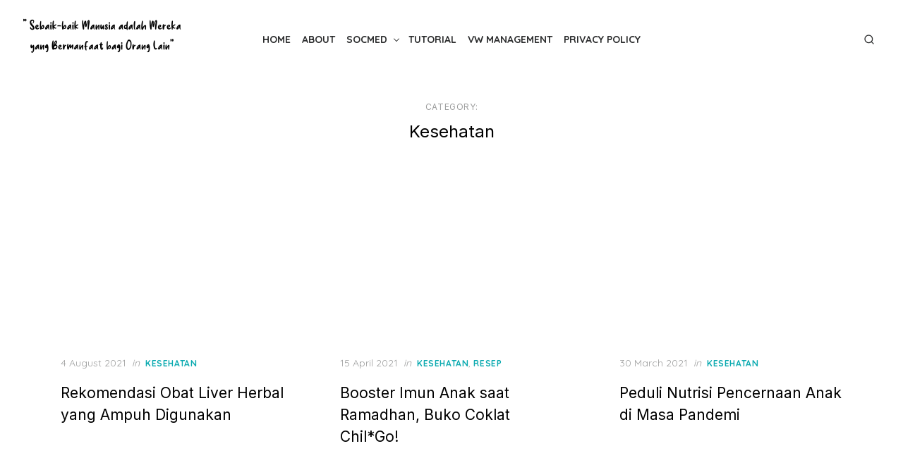

--- FILE ---
content_type: text/html; charset=UTF-8
request_url: https://icbabywrap.com/category/kesehatan
body_size: 15512
content:
<!DOCTYPE html>
<html lang="en-US">
<head>
	<meta charset="UTF-8">
	<meta name="viewport" content="width=device-width, initial-scale=1">
	<link rel="profile" href="http://gmpg.org/xfn/11">
	<script type="text/javascript">
/* <![CDATA[ */
(()=>{var e={};e.g=function(){if("object"==typeof globalThis)return globalThis;try{return this||new Function("return this")()}catch(e){if("object"==typeof window)return window}}(),function({ampUrl:n,isCustomizePreview:t,isAmpDevMode:r,noampQueryVarName:o,noampQueryVarValue:s,disabledStorageKey:i,mobileUserAgents:a,regexRegex:c}){if("undefined"==typeof sessionStorage)return;const d=new RegExp(c);if(!a.some((e=>{const n=e.match(d);return!(!n||!new RegExp(n[1],n[2]).test(navigator.userAgent))||navigator.userAgent.includes(e)})))return;e.g.addEventListener("DOMContentLoaded",(()=>{const e=document.getElementById("amp-mobile-version-switcher");if(!e)return;e.hidden=!1;const n=e.querySelector("a[href]");n&&n.addEventListener("click",(()=>{sessionStorage.removeItem(i)}))}));const g=r&&["paired-browsing-non-amp","paired-browsing-amp"].includes(window.name);if(sessionStorage.getItem(i)||t||g)return;const u=new URL(location.href),m=new URL(n);m.hash=u.hash,u.searchParams.has(o)&&s===u.searchParams.get(o)?sessionStorage.setItem(i,"1"):m.href!==u.href&&(window.stop(),location.replace(m.href))}({"ampUrl":"https:\/\/icbabywrap.com\/category\/kesehatan?amp=1","noampQueryVarName":"noamp","noampQueryVarValue":"mobile","disabledStorageKey":"amp_mobile_redirect_disabled","mobileUserAgents":["Mobile","Android","Silk\/","Kindle","BlackBerry","Opera Mini","Opera Mobi"],"regexRegex":"^\\\/((?:.|\\n)+)\\\/([i]*)$","isCustomizePreview":false,"isAmpDevMode":false})})();
/* ]]> */
</script>
<meta name='robots' content='index, follow, max-image-preview:large, max-snippet:-1, max-video-preview:-1' />

	<!-- This site is optimized with the Yoast SEO plugin v26.7 - https://yoast.com/wordpress/plugins/seo/ -->
	<title>Kesehatan Archives - Aisy Wijaya</title>
	<link rel="canonical" href="https://icbabywrap.com/category/kesehatan" />
	<link rel="next" href="https://icbabywrap.com/category/kesehatan/page/2" />
	<meta property="og:locale" content="en_US" />
	<meta property="og:type" content="article" />
	<meta property="og:title" content="Kesehatan Archives - Aisy Wijaya" />
	<meta property="og:url" content="https://icbabywrap.com/category/kesehatan" />
	<meta property="og:site_name" content="Aisy Wijaya" />
	<meta name="twitter:card" content="summary_large_image" />
	<script type="application/ld+json" class="yoast-schema-graph">{"@context":"https://schema.org","@graph":[{"@type":"CollectionPage","@id":"https://icbabywrap.com/category/kesehatan","url":"https://icbabywrap.com/category/kesehatan","name":"Kesehatan Archives - Aisy Wijaya","isPartOf":{"@id":"https://icbabywrap.com/#website"},"primaryImageOfPage":{"@id":"https://icbabywrap.com/category/kesehatan#primaryimage"},"image":{"@id":"https://icbabywrap.com/category/kesehatan#primaryimage"},"thumbnailUrl":"","breadcrumb":{"@id":"https://icbabywrap.com/category/kesehatan#breadcrumb"},"inLanguage":"en-US"},{"@type":"ImageObject","inLanguage":"en-US","@id":"https://icbabywrap.com/category/kesehatan#primaryimage","url":"","contentUrl":""},{"@type":"BreadcrumbList","@id":"https://icbabywrap.com/category/kesehatan#breadcrumb","itemListElement":[{"@type":"ListItem","position":1,"name":"Home","item":"https://icbabywrap.com/"},{"@type":"ListItem","position":2,"name":"Kesehatan"}]},{"@type":"WebSite","@id":"https://icbabywrap.com/#website","url":"https://icbabywrap.com/","name":"Vivian Wahab","description":"Ilustrator dan Desainer Muda","potentialAction":[{"@type":"SearchAction","target":{"@type":"EntryPoint","urlTemplate":"https://icbabywrap.com/?s={search_term_string}"},"query-input":{"@type":"PropertyValueSpecification","valueRequired":true,"valueName":"search_term_string"}}],"inLanguage":"en-US"}]}</script>
	<!-- / Yoast SEO plugin. -->


<link rel='dns-prefetch' href='//www.googletagmanager.com' />
<link rel='dns-prefetch' href='//fonts.googleapis.com' />
<link rel='dns-prefetch' href='//pagead2.googlesyndication.com' />
<link href='https://fonts.gstatic.com' crossorigin rel='preconnect' />
<link rel="alternate" type="application/rss+xml" title="Aisy Wijaya &raquo; Feed" href="https://icbabywrap.com/feed" />
<link rel="alternate" type="application/rss+xml" title="Aisy Wijaya &raquo; Comments Feed" href="https://icbabywrap.com/comments/feed" />
<link rel="alternate" type="application/rss+xml" title="Aisy Wijaya &raquo; Kesehatan Category Feed" href="https://icbabywrap.com/category/kesehatan/feed" />
<style id='wp-img-auto-sizes-contain-inline-css' type='text/css'>
img:is([sizes=auto i],[sizes^="auto," i]){contain-intrinsic-size:3000px 1500px}
/*# sourceURL=wp-img-auto-sizes-contain-inline-css */
</style>

<link rel='stylesheet' id='dashicons-css' href='https://icbabywrap.com/wp-includes/css/dashicons.min.css?ver=6.9' type='text/css' media='all' />
<link rel='stylesheet' id='menu-icons-extra-css' href='https://icbabywrap.com/wp-content/plugins/menu-icons/css/extra.min.css?ver=0.13.18' type='text/css' media='all' />
<style id='wp-emoji-styles-inline-css' type='text/css'>

	img.wp-smiley, img.emoji {
		display: inline !important;
		border: none !important;
		box-shadow: none !important;
		height: 1em !important;
		width: 1em !important;
		margin: 0 0.07em !important;
		vertical-align: -0.1em !important;
		background: none !important;
		padding: 0 !important;
	}
/*# sourceURL=wp-emoji-styles-inline-css */
</style>
<link rel='stylesheet' id='wp-block-library-css' href='https://icbabywrap.com/wp-includes/css/dist/block-library/style.min.css?ver=6.9' type='text/css' media='all' />
<style id='global-styles-inline-css' type='text/css'>
:root{--wp--preset--aspect-ratio--square: 1;--wp--preset--aspect-ratio--4-3: 4/3;--wp--preset--aspect-ratio--3-4: 3/4;--wp--preset--aspect-ratio--3-2: 3/2;--wp--preset--aspect-ratio--2-3: 2/3;--wp--preset--aspect-ratio--16-9: 16/9;--wp--preset--aspect-ratio--9-16: 9/16;--wp--preset--color--black: #000000;--wp--preset--color--cyan-bluish-gray: #abb8c3;--wp--preset--color--white: #ffffff;--wp--preset--color--pale-pink: #f78da7;--wp--preset--color--vivid-red: #cf2e2e;--wp--preset--color--luminous-vivid-orange: #ff6900;--wp--preset--color--luminous-vivid-amber: #fcb900;--wp--preset--color--light-green-cyan: #7bdcb5;--wp--preset--color--vivid-green-cyan: #00d084;--wp--preset--color--pale-cyan-blue: #8ed1fc;--wp--preset--color--vivid-cyan-blue: #0693e3;--wp--preset--color--vivid-purple: #9b51e0;--wp--preset--color--accent: #0BAAB0;--wp--preset--color--dark: #2c2d2e;--wp--preset--color--gray: #4b4c4d;--wp--preset--color--light-gray: #9d9e9e;--wp--preset--gradient--vivid-cyan-blue-to-vivid-purple: linear-gradient(135deg,rgb(6,147,227) 0%,rgb(155,81,224) 100%);--wp--preset--gradient--light-green-cyan-to-vivid-green-cyan: linear-gradient(135deg,rgb(122,220,180) 0%,rgb(0,208,130) 100%);--wp--preset--gradient--luminous-vivid-amber-to-luminous-vivid-orange: linear-gradient(135deg,rgb(252,185,0) 0%,rgb(255,105,0) 100%);--wp--preset--gradient--luminous-vivid-orange-to-vivid-red: linear-gradient(135deg,rgb(255,105,0) 0%,rgb(207,46,46) 100%);--wp--preset--gradient--very-light-gray-to-cyan-bluish-gray: linear-gradient(135deg,rgb(238,238,238) 0%,rgb(169,184,195) 100%);--wp--preset--gradient--cool-to-warm-spectrum: linear-gradient(135deg,rgb(74,234,220) 0%,rgb(151,120,209) 20%,rgb(207,42,186) 40%,rgb(238,44,130) 60%,rgb(251,105,98) 80%,rgb(254,248,76) 100%);--wp--preset--gradient--blush-light-purple: linear-gradient(135deg,rgb(255,206,236) 0%,rgb(152,150,240) 100%);--wp--preset--gradient--blush-bordeaux: linear-gradient(135deg,rgb(254,205,165) 0%,rgb(254,45,45) 50%,rgb(107,0,62) 100%);--wp--preset--gradient--luminous-dusk: linear-gradient(135deg,rgb(255,203,112) 0%,rgb(199,81,192) 50%,rgb(65,88,208) 100%);--wp--preset--gradient--pale-ocean: linear-gradient(135deg,rgb(255,245,203) 0%,rgb(182,227,212) 50%,rgb(51,167,181) 100%);--wp--preset--gradient--electric-grass: linear-gradient(135deg,rgb(202,248,128) 0%,rgb(113,206,126) 100%);--wp--preset--gradient--midnight: linear-gradient(135deg,rgb(2,3,129) 0%,rgb(40,116,252) 100%);--wp--preset--font-size--small: 14px;--wp--preset--font-size--medium: 21px;--wp--preset--font-size--large: 24px;--wp--preset--font-size--x-large: 42px;--wp--preset--font-size--normal: 16px;--wp--preset--font-size--larger: 32px;--wp--preset--font-size--huge: 48px;--wp--preset--spacing--20: 0.44rem;--wp--preset--spacing--30: 0.67rem;--wp--preset--spacing--40: 1rem;--wp--preset--spacing--50: 1.5rem;--wp--preset--spacing--60: 2.25rem;--wp--preset--spacing--70: 3.38rem;--wp--preset--spacing--80: 5.06rem;--wp--preset--shadow--natural: 6px 6px 9px rgba(0, 0, 0, 0.2);--wp--preset--shadow--deep: 12px 12px 50px rgba(0, 0, 0, 0.4);--wp--preset--shadow--sharp: 6px 6px 0px rgba(0, 0, 0, 0.2);--wp--preset--shadow--outlined: 6px 6px 0px -3px rgb(255, 255, 255), 6px 6px rgb(0, 0, 0);--wp--preset--shadow--crisp: 6px 6px 0px rgb(0, 0, 0);}:root { --wp--style--global--content-size: 760px;--wp--style--global--wide-size: 1200px; }:where(body) { margin: 0; }.wp-site-blocks > .alignleft { float: left; margin-right: 2em; }.wp-site-blocks > .alignright { float: right; margin-left: 2em; }.wp-site-blocks > .aligncenter { justify-content: center; margin-left: auto; margin-right: auto; }:where(.wp-site-blocks) > * { margin-block-start: 2rem; margin-block-end: 0; }:where(.wp-site-blocks) > :first-child { margin-block-start: 0; }:where(.wp-site-blocks) > :last-child { margin-block-end: 0; }:root { --wp--style--block-gap: 2rem; }:root :where(.is-layout-flow) > :first-child{margin-block-start: 0;}:root :where(.is-layout-flow) > :last-child{margin-block-end: 0;}:root :where(.is-layout-flow) > *{margin-block-start: 2rem;margin-block-end: 0;}:root :where(.is-layout-constrained) > :first-child{margin-block-start: 0;}:root :where(.is-layout-constrained) > :last-child{margin-block-end: 0;}:root :where(.is-layout-constrained) > *{margin-block-start: 2rem;margin-block-end: 0;}:root :where(.is-layout-flex){gap: 2rem;}:root :where(.is-layout-grid){gap: 2rem;}.is-layout-flow > .alignleft{float: left;margin-inline-start: 0;margin-inline-end: 2em;}.is-layout-flow > .alignright{float: right;margin-inline-start: 2em;margin-inline-end: 0;}.is-layout-flow > .aligncenter{margin-left: auto !important;margin-right: auto !important;}.is-layout-constrained > .alignleft{float: left;margin-inline-start: 0;margin-inline-end: 2em;}.is-layout-constrained > .alignright{float: right;margin-inline-start: 2em;margin-inline-end: 0;}.is-layout-constrained > .aligncenter{margin-left: auto !important;margin-right: auto !important;}.is-layout-constrained > :where(:not(.alignleft):not(.alignright):not(.alignfull)){max-width: var(--wp--style--global--content-size);margin-left: auto !important;margin-right: auto !important;}.is-layout-constrained > .alignwide{max-width: var(--wp--style--global--wide-size);}body .is-layout-flex{display: flex;}.is-layout-flex{flex-wrap: wrap;align-items: center;}.is-layout-flex > :is(*, div){margin: 0;}body .is-layout-grid{display: grid;}.is-layout-grid > :is(*, div){margin: 0;}body{color: #2c2d2e;font-family: Inter, -apple-system, BlinkMacSystemFont, Segoe UI, Roboto, Oxygen-Sans, Ubuntu, Cantarell, Helvetica Neue, sans-serif;font-size: 16px;line-height: 1.75;padding-top: 0px;padding-right: 0px;padding-bottom: 0px;padding-left: 0px;}a:where(:not(.wp-element-button)){text-decoration: underline;}h1, h2, h3, h4, h5, h6{color: #000;font-family: Inter, -apple-system, BlinkMacSystemFont, Segoe UI, Roboto, Oxygen-Sans, Ubuntu, Cantarell, Helvetica Neue, sans-serif;font-weight: 400;}:root :where(.wp-element-button, .wp-block-button__link){background-color: #444;border-radius: 0;border-width: 0;color: #fff;font-family: inherit;font-size: inherit;font-style: inherit;font-weight: inherit;letter-spacing: inherit;line-height: inherit;padding-top: 10px;padding-right: 24px;padding-bottom: 10px;padding-left: 24px;text-decoration: none;text-transform: inherit;}.has-black-color{color: var(--wp--preset--color--black) !important;}.has-cyan-bluish-gray-color{color: var(--wp--preset--color--cyan-bluish-gray) !important;}.has-white-color{color: var(--wp--preset--color--white) !important;}.has-pale-pink-color{color: var(--wp--preset--color--pale-pink) !important;}.has-vivid-red-color{color: var(--wp--preset--color--vivid-red) !important;}.has-luminous-vivid-orange-color{color: var(--wp--preset--color--luminous-vivid-orange) !important;}.has-luminous-vivid-amber-color{color: var(--wp--preset--color--luminous-vivid-amber) !important;}.has-light-green-cyan-color{color: var(--wp--preset--color--light-green-cyan) !important;}.has-vivid-green-cyan-color{color: var(--wp--preset--color--vivid-green-cyan) !important;}.has-pale-cyan-blue-color{color: var(--wp--preset--color--pale-cyan-blue) !important;}.has-vivid-cyan-blue-color{color: var(--wp--preset--color--vivid-cyan-blue) !important;}.has-vivid-purple-color{color: var(--wp--preset--color--vivid-purple) !important;}.has-accent-color{color: var(--wp--preset--color--accent) !important;}.has-dark-color{color: var(--wp--preset--color--dark) !important;}.has-gray-color{color: var(--wp--preset--color--gray) !important;}.has-light-gray-color{color: var(--wp--preset--color--light-gray) !important;}.has-black-background-color{background-color: var(--wp--preset--color--black) !important;}.has-cyan-bluish-gray-background-color{background-color: var(--wp--preset--color--cyan-bluish-gray) !important;}.has-white-background-color{background-color: var(--wp--preset--color--white) !important;}.has-pale-pink-background-color{background-color: var(--wp--preset--color--pale-pink) !important;}.has-vivid-red-background-color{background-color: var(--wp--preset--color--vivid-red) !important;}.has-luminous-vivid-orange-background-color{background-color: var(--wp--preset--color--luminous-vivid-orange) !important;}.has-luminous-vivid-amber-background-color{background-color: var(--wp--preset--color--luminous-vivid-amber) !important;}.has-light-green-cyan-background-color{background-color: var(--wp--preset--color--light-green-cyan) !important;}.has-vivid-green-cyan-background-color{background-color: var(--wp--preset--color--vivid-green-cyan) !important;}.has-pale-cyan-blue-background-color{background-color: var(--wp--preset--color--pale-cyan-blue) !important;}.has-vivid-cyan-blue-background-color{background-color: var(--wp--preset--color--vivid-cyan-blue) !important;}.has-vivid-purple-background-color{background-color: var(--wp--preset--color--vivid-purple) !important;}.has-accent-background-color{background-color: var(--wp--preset--color--accent) !important;}.has-dark-background-color{background-color: var(--wp--preset--color--dark) !important;}.has-gray-background-color{background-color: var(--wp--preset--color--gray) !important;}.has-light-gray-background-color{background-color: var(--wp--preset--color--light-gray) !important;}.has-black-border-color{border-color: var(--wp--preset--color--black) !important;}.has-cyan-bluish-gray-border-color{border-color: var(--wp--preset--color--cyan-bluish-gray) !important;}.has-white-border-color{border-color: var(--wp--preset--color--white) !important;}.has-pale-pink-border-color{border-color: var(--wp--preset--color--pale-pink) !important;}.has-vivid-red-border-color{border-color: var(--wp--preset--color--vivid-red) !important;}.has-luminous-vivid-orange-border-color{border-color: var(--wp--preset--color--luminous-vivid-orange) !important;}.has-luminous-vivid-amber-border-color{border-color: var(--wp--preset--color--luminous-vivid-amber) !important;}.has-light-green-cyan-border-color{border-color: var(--wp--preset--color--light-green-cyan) !important;}.has-vivid-green-cyan-border-color{border-color: var(--wp--preset--color--vivid-green-cyan) !important;}.has-pale-cyan-blue-border-color{border-color: var(--wp--preset--color--pale-cyan-blue) !important;}.has-vivid-cyan-blue-border-color{border-color: var(--wp--preset--color--vivid-cyan-blue) !important;}.has-vivid-purple-border-color{border-color: var(--wp--preset--color--vivid-purple) !important;}.has-accent-border-color{border-color: var(--wp--preset--color--accent) !important;}.has-dark-border-color{border-color: var(--wp--preset--color--dark) !important;}.has-gray-border-color{border-color: var(--wp--preset--color--gray) !important;}.has-light-gray-border-color{border-color: var(--wp--preset--color--light-gray) !important;}.has-vivid-cyan-blue-to-vivid-purple-gradient-background{background: var(--wp--preset--gradient--vivid-cyan-blue-to-vivid-purple) !important;}.has-light-green-cyan-to-vivid-green-cyan-gradient-background{background: var(--wp--preset--gradient--light-green-cyan-to-vivid-green-cyan) !important;}.has-luminous-vivid-amber-to-luminous-vivid-orange-gradient-background{background: var(--wp--preset--gradient--luminous-vivid-amber-to-luminous-vivid-orange) !important;}.has-luminous-vivid-orange-to-vivid-red-gradient-background{background: var(--wp--preset--gradient--luminous-vivid-orange-to-vivid-red) !important;}.has-very-light-gray-to-cyan-bluish-gray-gradient-background{background: var(--wp--preset--gradient--very-light-gray-to-cyan-bluish-gray) !important;}.has-cool-to-warm-spectrum-gradient-background{background: var(--wp--preset--gradient--cool-to-warm-spectrum) !important;}.has-blush-light-purple-gradient-background{background: var(--wp--preset--gradient--blush-light-purple) !important;}.has-blush-bordeaux-gradient-background{background: var(--wp--preset--gradient--blush-bordeaux) !important;}.has-luminous-dusk-gradient-background{background: var(--wp--preset--gradient--luminous-dusk) !important;}.has-pale-ocean-gradient-background{background: var(--wp--preset--gradient--pale-ocean) !important;}.has-electric-grass-gradient-background{background: var(--wp--preset--gradient--electric-grass) !important;}.has-midnight-gradient-background{background: var(--wp--preset--gradient--midnight) !important;}.has-small-font-size{font-size: var(--wp--preset--font-size--small) !important;}.has-medium-font-size{font-size: var(--wp--preset--font-size--medium) !important;}.has-large-font-size{font-size: var(--wp--preset--font-size--large) !important;}.has-x-large-font-size{font-size: var(--wp--preset--font-size--x-large) !important;}.has-normal-font-size{font-size: var(--wp--preset--font-size--normal) !important;}.has-larger-font-size{font-size: var(--wp--preset--font-size--larger) !important;}.has-huge-font-size{font-size: var(--wp--preset--font-size--huge) !important;}
/*# sourceURL=global-styles-inline-css */
</style>

<link crossorigin="anonymous" rel='stylesheet' id='artpop-fonts-css' href='https://fonts.googleapis.com/css?family=Inter%3A400%2C400i%2C700%2C700i%7CQuicksand%3A400%2C700&#038;subset=latin%2Clatin-ext&#038;display=swap' type='text/css' media='all' />
<link rel='stylesheet' id='artpop-style-css' href='https://icbabywrap.com/wp-content/themes/artpop/style.css?ver=1.1.3' type='text/css' media='all' />
<style id='artpop-style-inline-css' type='text/css'>
.mobile-header .site-logo {max-width: 200px;}
		@media screen and (min-width: 720px) { .mobile-header .site-logo {max-width: 250px;} }
		@media screen and (min-width: 1024px) { .site-logo {max-width: 250px;} }
		
/*# sourceURL=artpop-style-inline-css */
</style>

<!-- Google tag (gtag.js) snippet added by Site Kit -->
<!-- Google Analytics snippet added by Site Kit -->
<script type="text/javascript" src="https://www.googletagmanager.com/gtag/js?id=GT-MBNLWLM" id="google_gtagjs-js" async></script>
<script type="text/javascript" id="google_gtagjs-js-after">
/* <![CDATA[ */
window.dataLayer = window.dataLayer || [];function gtag(){dataLayer.push(arguments);}
gtag("set","linker",{"domains":["icbabywrap.com"]});
gtag("js", new Date());
gtag("set", "developer_id.dZTNiMT", true);
gtag("config", "GT-MBNLWLM");
//# sourceURL=google_gtagjs-js-after
/* ]]> */
</script>
<link rel="https://api.w.org/" href="https://icbabywrap.com/wp-json/" /><link rel="alternate" title="JSON" type="application/json" href="https://icbabywrap.com/wp-json/wp/v2/categories/6" /><link rel="EditURI" type="application/rsd+xml" title="RSD" href="https://icbabywrap.com/xmlrpc.php?rsd" />
<meta name="generator" content="WordPress 6.9" />
<meta name="generator" content="Site Kit by Google 1.170.0" /><link rel="alternate" type="text/html" media="only screen and (max-width: 640px)" href="https://icbabywrap.com/category/kesehatan?amp=1">
<!-- Google AdSense meta tags added by Site Kit -->
<meta name="google-adsense-platform-account" content="ca-host-pub-2644536267352236">
<meta name="google-adsense-platform-domain" content="sitekit.withgoogle.com">
<!-- End Google AdSense meta tags added by Site Kit -->
<link rel="amphtml" href="https://icbabywrap.com/category/kesehatan?amp=1">
<!-- Google AdSense snippet added by Site Kit -->
<script type="text/javascript" async="async" src="https://pagead2.googlesyndication.com/pagead/js/adsbygoogle.js?client=ca-pub-0046084089238033&amp;host=ca-host-pub-2644536267352236" crossorigin="anonymous"></script>

<!-- End Google AdSense snippet added by Site Kit -->
<style>#amp-mobile-version-switcher{left:0;position:absolute;width:100%;z-index:100}#amp-mobile-version-switcher>a{background-color:#444;border:0;color:#eaeaea;display:block;font-family:-apple-system,BlinkMacSystemFont,Segoe UI,Roboto,Oxygen-Sans,Ubuntu,Cantarell,Helvetica Neue,sans-serif;font-size:16px;font-weight:600;padding:15px 0;text-align:center;-webkit-text-decoration:none;text-decoration:none}#amp-mobile-version-switcher>a:active,#amp-mobile-version-switcher>a:focus,#amp-mobile-version-switcher>a:hover{-webkit-text-decoration:underline;text-decoration:underline}</style></head>
<body class="archive category category-kesehatan category-6 wp-custom-logo wp-embed-responsive wp-theme-artpop group-blog hfeed has-no-sidebar" >

<a class="skip-link screen-reader-text" href="#content">Skip to the content</a>
<div id="page" class="site">

	<header id="masthead" class="site-header">
		<div class="header-2 is-fixed">
			<div class="main-header" id="main-header">
				
<div class="container">
	<div class="header-wrapper">
		<div class="site-branding">
			<p class="site-logo"><a href="https://icbabywrap.com/" class="custom-logo-link" rel="home"><img width="225" height="75" src="https://icbabywrap.com/wp-content/uploads/2023/08/cropped-Sebaik-baik-Manusia-adalah-Mereka-2.png" class="custom-logo" alt="Aisy Wijaya" /></a></p>		</div>
		
	<nav id="site-navigation" class="main-navigation" role="navigation" aria-label="Main Navigation">
		<ul id="main-menu" class="main-menu"><li id="menu-item-1754" class="menu-item menu-item-type-custom menu-item-object-custom menu-item-1754"><a href="https://www.icbabywrap.com">Home</a></li>
<li id="menu-item-1745" class="menu-item menu-item-type-post_type menu-item-object-page menu-item-1745"><a href="https://icbabywrap.com/about">About</a></li>
<li id="menu-item-1748" class="menu-item menu-item-type-custom menu-item-object-custom menu-item-has-children menu-item-1748"><a href="#" aria-haspopup="true" aria-expanded="false">Socmed</a><span class="sub-menu-icon"></span>
<ul class="sub-menu">
	<li id="menu-item-1751" class="menu-item menu-item-type-custom menu-item-object-custom menu-item-1751"><a href="https://www.facebook.com/vivikecil">FB Vivian Wahab</a></li>
	<li id="menu-item-1750" class="menu-item menu-item-type-custom menu-item-object-custom menu-item-1750"><a href="http://instagram.com/vivianwahab">IG @vivianwahab</a></li>
	<li id="menu-item-1749" class="menu-item menu-item-type-custom menu-item-object-custom menu-item-1749"><a href="http://instagram.com/bunda_aisy">IG @Bunda_Aisy</a></li>
	<li id="menu-item-1753" class="menu-item menu-item-type-custom menu-item-object-custom menu-item-1753"><a href="https://www.twitter.com/vivianwahab">Twitter @vivianwahab</a></li>
	<li id="menu-item-1752" class="menu-item menu-item-type-custom menu-item-object-custom menu-item-1752"><a href="http://youtube.com/keluargawijaya">Youtube Keluarga</a></li>
</ul>
</li>
<li id="menu-item-1746" class="menu-item menu-item-type-post_type menu-item-object-page menu-item-1746"><a href="https://icbabywrap.com/tutorial">Tutorial</a></li>
<li id="menu-item-1774" class="menu-item menu-item-type-post_type menu-item-object-page menu-item-1774"><a href="https://icbabywrap.com/vw">VW Management</a></li>
<li id="menu-item-1747" class="menu-item menu-item-type-post_type menu-item-object-page menu-item-1747"><a href="https://icbabywrap.com/privacy-policy-2">Privacy Policy</a></li>
</ul>	</nav>
		<div class="header-actions">
			
	<nav class="social-links" role="navigation" aria-label="Social Links">
			</nav>
						<div class="search-popup"><button class="search-popup-button search-open"><svg class="svg-icon icon-search" aria-hidden="true" role="img"> <use href="#icon-search" xlink:href="#icon-search"></use> </svg></button><div class="search-popup-inner"><button class="search-popup-button search-close"><svg class="svg-icon icon-x" aria-hidden="true" role="img"> <use href="#icon-x" xlink:href="#icon-x"></use> </svg></button>
<form role="search" method="get" class="search-form clear" action="https://icbabywrap.com/">
	<label for="search-form-1">
		<span class="screen-reader-text">Search for:</span>
		<input type="search" id="search-form-1" class="search-field" placeholder="Search &hellip;" value="" name="s" />
	</label>
	<button type="submit" class="search-submit">
		<svg class="svg-icon icon-search" aria-hidden="true" role="img"> <use href="#icon-search" xlink:href="#icon-search"></use> </svg>		<span class="screen-reader-text">Search</span>
	</button>
</form>
</div></div>		</div>
	</div>
</div>
			</div>
			<div class="mobile-header" id="mobile-header">
				<div class="container">
					<div class="mobile-header-wrapper">
						<button on="tap:AMP.setState({visible: !visible})" class="menu-toggle" aria-controls="main-menu" aria-expanded="false"><i></i></button>
						<div class="site-branding">
							<p class="site-logo"><a href="https://icbabywrap.com/" class="custom-logo-link" rel="home"><img width="225" height="75" src="https://icbabywrap.com/wp-content/uploads/2023/08/cropped-Sebaik-baik-Manusia-adalah-Mereka-2.png" class="custom-logo" alt="Aisy Wijaya" /></a></p>						</div>
						<div class="search-popup"><button class="search-popup-button search-open"><svg class="svg-icon icon-search" aria-hidden="true" role="img"> <use href="#icon-search" xlink:href="#icon-search"></use> </svg></button><div class="search-popup-inner"><button class="search-popup-button search-close"><svg class="svg-icon icon-x" aria-hidden="true" role="img"> <use href="#icon-x" xlink:href="#icon-x"></use> </svg></button>
<form role="search" method="get" class="search-form clear" action="https://icbabywrap.com/">
	<label for="search-form-2">
		<span class="screen-reader-text">Search for:</span>
		<input type="search" id="search-form-2" class="search-field" placeholder="Search &hellip;" value="" name="s" />
	</label>
	<button type="submit" class="search-submit">
		<svg class="svg-icon icon-search" aria-hidden="true" role="img"> <use href="#icon-search" xlink:href="#icon-search"></use> </svg>		<span class="screen-reader-text">Search</span>
	</button>
</form>
</div></div>					</div>
				</div>
			</div>
		</div>
	</header><!-- .site-header -->

	
	<div id="content" class="site-content">
		<div class="container">
			<div class="row">

<header class="page-header">
	<h1 class="page-title"><span>Category:</span> <span>Kesehatan</span></h1></header>

<div id="primary" class="content-area">
	<main id="main" class="site-main">

					<section class="posts-loop grid-third-style">
				
<article id="post-1300" class="grid-post post-1300 post type-post status-publish format-standard has-post-thumbnail hentry category-kesehatan">

			<figure class="entry-thumbnail">
			<a href="https://icbabywrap.com/2021/08/rekomendasi-obat-liver-herbal-yang-ampuh-digunakan.html" title="Rekomendasi Obat Liver Herbal yang Ampuh Digunakan">
							</a>
		</figure>
	
	<div class="entry-header">
					<div class="entry-meta">
				<span class="posted-on"><span class="screen-reader-text">Posted on</span><a href="https://icbabywrap.com/2021/08/rekomendasi-obat-liver-herbal-yang-ampuh-digunakan.html" rel="bookmark"><time class="entry-date published updated" datetime="2021-08-04T11:07:00+07:00">4 August 2021</time></a></span><span class="cat-links"><em class="sep">in</em><a href="https://icbabywrap.com/category/kesehatan" rel="category tag">Kesehatan</a></span>			</div>
				<h2 class="entry-title">
			<a href="https://icbabywrap.com/2021/08/rekomendasi-obat-liver-herbal-yang-ampuh-digunakan.html">
								Rekomendasi Obat Liver Herbal yang Ampuh Digunakan			</a>
		</h2>
	</div>

</article><!-- #post-## -->

<article id="post-1134" class="grid-post post-1134 post type-post status-publish format-standard has-post-thumbnail hentry category-kesehatan category-resep tag-booster-imun-anak tag-nutrisi-anak tag-puasa-ramadhan tag-resep-buko-coklat tag-susu-chilgo">

			<figure class="entry-thumbnail">
			<a href="https://icbabywrap.com/2021/04/booster-imun-anak-saat-ramadhan-buko-coklat-chilgo.html" title="Booster Imun Anak saat Ramadhan, Buko Coklat Chil*Go!">
							</a>
		</figure>
	
	<div class="entry-header">
					<div class="entry-meta">
				<span class="posted-on"><span class="screen-reader-text">Posted on</span><a href="https://icbabywrap.com/2021/04/booster-imun-anak-saat-ramadhan-buko-coklat-chilgo.html" rel="bookmark"><time class="entry-date published updated" datetime="2021-04-15T19:52:08+07:00">15 April 2021</time></a></span><span class="cat-links"><em class="sep">in</em><a href="https://icbabywrap.com/category/kesehatan" rel="category tag">Kesehatan</a>, <a href="https://icbabywrap.com/category/resep" rel="category tag">Resep</a></span>			</div>
				<h2 class="entry-title">
			<a href="https://icbabywrap.com/2021/04/booster-imun-anak-saat-ramadhan-buko-coklat-chilgo.html">
								Booster Imun Anak saat Ramadhan, Buko Coklat Chil*Go!			</a>
		</h2>
	</div>

</article><!-- #post-## -->

<article id="post-1042" class="grid-post post-1042 post type-post status-publish format-standard has-post-thumbnail hentry category-kesehatan tag-chef-devina-hermawan tag-dr-daeng-m-faqih tag-dr-muliaman-mansyur tag-nutrisi-tambahan tag-peduli-nutrisi">

			<figure class="entry-thumbnail">
			<a href="https://icbabywrap.com/2021/03/peduli-nutrisi-pencernaan-anak-di-masa-pandemi.html" title="Peduli Nutrisi Pencernaan Anak di Masa Pandemi">
							</a>
		</figure>
	
	<div class="entry-header">
					<div class="entry-meta">
				<span class="posted-on"><span class="screen-reader-text">Posted on</span><a href="https://icbabywrap.com/2021/03/peduli-nutrisi-pencernaan-anak-di-masa-pandemi.html" rel="bookmark"><time class="entry-date published updated" datetime="2021-03-30T16:11:59+07:00">30 March 2021</time></a></span><span class="cat-links"><em class="sep">in</em><a href="https://icbabywrap.com/category/kesehatan" rel="category tag">Kesehatan</a></span>			</div>
				<h2 class="entry-title">
			<a href="https://icbabywrap.com/2021/03/peduli-nutrisi-pencernaan-anak-di-masa-pandemi.html">
								Peduli Nutrisi Pencernaan Anak di Masa Pandemi			</a>
		</h2>
	</div>

</article><!-- #post-## -->

<article id="post-1021" class="grid-post post-1021 post type-post status-publish format-standard has-post-thumbnail hentry category-kesehatan">

			<figure class="entry-thumbnail">
			<a href="https://icbabywrap.com/2021/03/mengenal-3-ciri-kulit-sensitif-pada-anak-anda-wajib-tahu.html" title="Mengenal 3 Ciri Kulit Sensitif Pada Anak, Anda Wajib Tahu!">
							</a>
		</figure>
	
	<div class="entry-header">
					<div class="entry-meta">
				<span class="posted-on"><span class="screen-reader-text">Posted on</span><a href="https://icbabywrap.com/2021/03/mengenal-3-ciri-kulit-sensitif-pada-anak-anda-wajib-tahu.html" rel="bookmark"><time class="entry-date published updated" datetime="2021-03-12T15:06:08+07:00">12 March 2021</time></a></span><span class="cat-links"><em class="sep">in</em><a href="https://icbabywrap.com/category/kesehatan" rel="category tag">Kesehatan</a></span>			</div>
				<h2 class="entry-title">
			<a href="https://icbabywrap.com/2021/03/mengenal-3-ciri-kulit-sensitif-pada-anak-anda-wajib-tahu.html">
								Mengenal 3 Ciri Kulit Sensitif Pada Anak, Anda Wajib Tahu!			</a>
		</h2>
	</div>

</article><!-- #post-## -->

<article id="post-1004" class="grid-post post-1004 post type-post status-publish format-standard has-post-thumbnail hentry category-kesehatan tag-dampak-makan-sembarangan tag-gejala-sariawan tag-halodoc tag-kesehatan tag-kosultasi-dokter tag-obat-sariawan tag-opini tag-pengalaman tag-sariawan">

			<figure class="entry-thumbnail">
			<a href="https://icbabywrap.com/2021/03/sariawan-jangan-remehkan-konsultasikan-ke-dokter.html" title="Sariawan? Jangan Remehkan! Konsultasikan ke Dokter">
							</a>
		</figure>
	
	<div class="entry-header">
					<div class="entry-meta">
				<span class="posted-on"><span class="screen-reader-text">Posted on</span><a href="https://icbabywrap.com/2021/03/sariawan-jangan-remehkan-konsultasikan-ke-dokter.html" rel="bookmark"><time class="entry-date published updated" datetime="2021-03-04T07:22:10+07:00">4 March 2021</time></a></span><span class="cat-links"><em class="sep">in</em><a href="https://icbabywrap.com/category/kesehatan" rel="category tag">Kesehatan</a></span>			</div>
				<h2 class="entry-title">
			<a href="https://icbabywrap.com/2021/03/sariawan-jangan-remehkan-konsultasikan-ke-dokter.html">
								Sariawan? Jangan Remehkan! Konsultasikan ke Dokter			</a>
		</h2>
	</div>

</article><!-- #post-## -->

<article id="post-904" class="grid-post post-904 post type-post status-publish format-standard has-post-thumbnail hentry category-kesehatan tag-bahan-kimia-berbahaya tag-bahaya-popok-bayi tag-promo-popok-bayi tag-waspada">

			<figure class="entry-thumbnail">
			<a href="https://icbabywrap.com/2020/12/waspadai-zat-zat-berbahaya-dalam-popok-bayi-berikut-ini.html" title="Waspadai Zat-zat Berbahaya dalam Popok Bayi Berikut Ini">
							</a>
		</figure>
	
	<div class="entry-header">
					<div class="entry-meta">
				<span class="posted-on"><span class="screen-reader-text">Posted on</span><a href="https://icbabywrap.com/2020/12/waspadai-zat-zat-berbahaya-dalam-popok-bayi-berikut-ini.html" rel="bookmark"><time class="entry-date published updated" datetime="2020-12-23T15:26:05+07:00">23 December 2020</time></a></span><span class="cat-links"><em class="sep">in</em><a href="https://icbabywrap.com/category/kesehatan" rel="category tag">Kesehatan</a></span>			</div>
				<h2 class="entry-title">
			<a href="https://icbabywrap.com/2020/12/waspadai-zat-zat-berbahaya-dalam-popok-bayi-berikut-ini.html">
								Waspadai Zat-zat Berbahaya dalam Popok Bayi Berikut Ini			</a>
		</h2>
	</div>

</article><!-- #post-## -->
			</section>

			
	<nav class="navigation pagination" aria-label="Posts pagination">
		<h2 class="screen-reader-text">Posts pagination</h2>
		<div class="nav-links"><span aria-current="page" class="page-numbers current">1</span>
<a class="page-numbers" href="https://icbabywrap.com/category/kesehatan/page/2">2</a>
<a class="next page-numbers" href="https://icbabywrap.com/category/kesehatan/page/2">&rsaquo;</a></div>
	</nav>
		
	</main><!-- #main -->
</div><!-- #primary -->


			</div><!-- .row -->
		</div><!-- .container -->
	</div><!-- .site-content -->

	<footer id="colophon" class="site-footer" role="contentinfo">
		
		<div class="footer-content">
			<div class="container">
								<div class="footer-wrapper ">
					
	<nav class="social-links" role="navigation" aria-label="Social Links">
			</nav>
										<div class="footer-credits">
						<span>&copy; 2026 Aisy Wijaya</span>						<span>
							Theme by <a href="https://www.designlabthemes.com">Design Lab</a>						</span>
											</div>
				</div>
			</div>
		</div>
	</footer><!-- .site-footer -->

</div><!-- #page -->


<span id="side-panel-overlay" class="side-panel-overlay"></span>
<aside id="side-panel" class="side-panel">
	<div class="side-panel-inner">
		<nav id="mobile-navigation" class="mobile-navigation" role="navigation" aria-label="Mobile Navigation">
			<button id="side-panel-close" class="side-panel-close" on="tap:AMP.setState({visible: !visible})"><i></i></button>
			<ul id="mobile-menu" class="main-menu mobile-menu"><li class="menu-item menu-item-type-custom menu-item-object-custom menu-item-1754"><a href="https://www.icbabywrap.com">Home</a></li>
<li class="menu-item menu-item-type-post_type menu-item-object-page menu-item-1745"><a href="https://icbabywrap.com/about">About</a></li>
<li class="menu-item menu-item-type-custom menu-item-object-custom menu-item-has-children menu-item-1748"><div class="menu-item-wrapper"><a href="#" aria-haspopup="true" aria-expanded="false">Socmed</a><button class="sub-menu-toggle" aria-expanded="false"><span class="screen-reader-text">Show sub menu</span><svg class="svg-icon icon-chevron-down" aria-hidden="true" role="img"> <use href="#icon-chevron-down" xlink:href="#icon-chevron-down"></use> </svg></button></div>
<ul class="sub-menu">
	<li class="menu-item menu-item-type-custom menu-item-object-custom menu-item-1751"><a href="https://www.facebook.com/vivikecil">FB Vivian Wahab</a></li>
	<li class="menu-item menu-item-type-custom menu-item-object-custom menu-item-1750"><a href="http://instagram.com/vivianwahab">IG @vivianwahab</a></li>
	<li class="menu-item menu-item-type-custom menu-item-object-custom menu-item-1749"><a href="http://instagram.com/bunda_aisy">IG @Bunda_Aisy</a></li>
	<li class="menu-item menu-item-type-custom menu-item-object-custom menu-item-1753"><a href="https://www.twitter.com/vivianwahab">Twitter @vivianwahab</a></li>
	<li class="menu-item menu-item-type-custom menu-item-object-custom menu-item-1752"><a href="http://youtube.com/keluargawijaya">Youtube Keluarga</a></li>
</ul>
</li>
<li class="menu-item menu-item-type-post_type menu-item-object-page menu-item-1746"><a href="https://icbabywrap.com/tutorial">Tutorial</a></li>
<li class="menu-item menu-item-type-post_type menu-item-object-page menu-item-1774"><a href="https://icbabywrap.com/vw">VW Management</a></li>
<li class="menu-item menu-item-type-post_type menu-item-object-page menu-item-1747"><a href="https://icbabywrap.com/privacy-policy-2">Privacy Policy</a></li>
</ul>					</nav>
	</div>
</aside>
<script type="speculationrules">
{"prefetch":[{"source":"document","where":{"and":[{"href_matches":"/*"},{"not":{"href_matches":["/wp-*.php","/wp-admin/*","/wp-content/uploads/*","/wp-content/*","/wp-content/plugins/*","/wp-content/themes/artpop/*","/*\\?(.+)"]}},{"not":{"selector_matches":"a[rel~=\"nofollow\"]"}},{"not":{"selector_matches":".no-prefetch, .no-prefetch a"}}]},"eagerness":"conservative"}]}
</script>
		<div id="amp-mobile-version-switcher" hidden>
			<a rel="" href="https://icbabywrap.com/category/kesehatan?amp=1">
				Go to mobile version			</a>
		</div>

				<script type="text/javascript" src="https://icbabywrap.com/wp-content/themes/artpop/assets/js/main.js?ver=20220905" id="artpop-script-js"></script>
<script id="wp-emoji-settings" type="application/json">
{"baseUrl":"https://s.w.org/images/core/emoji/17.0.2/72x72/","ext":".png","svgUrl":"https://s.w.org/images/core/emoji/17.0.2/svg/","svgExt":".svg","source":{"concatemoji":"https://icbabywrap.com/wp-includes/js/wp-emoji-release.min.js?ver=6.9"}}
</script>
<script type="module">
/* <![CDATA[ */
/*! This file is auto-generated */
const a=JSON.parse(document.getElementById("wp-emoji-settings").textContent),o=(window._wpemojiSettings=a,"wpEmojiSettingsSupports"),s=["flag","emoji"];function i(e){try{var t={supportTests:e,timestamp:(new Date).valueOf()};sessionStorage.setItem(o,JSON.stringify(t))}catch(e){}}function c(e,t,n){e.clearRect(0,0,e.canvas.width,e.canvas.height),e.fillText(t,0,0);t=new Uint32Array(e.getImageData(0,0,e.canvas.width,e.canvas.height).data);e.clearRect(0,0,e.canvas.width,e.canvas.height),e.fillText(n,0,0);const a=new Uint32Array(e.getImageData(0,0,e.canvas.width,e.canvas.height).data);return t.every((e,t)=>e===a[t])}function p(e,t){e.clearRect(0,0,e.canvas.width,e.canvas.height),e.fillText(t,0,0);var n=e.getImageData(16,16,1,1);for(let e=0;e<n.data.length;e++)if(0!==n.data[e])return!1;return!0}function u(e,t,n,a){switch(t){case"flag":return n(e,"\ud83c\udff3\ufe0f\u200d\u26a7\ufe0f","\ud83c\udff3\ufe0f\u200b\u26a7\ufe0f")?!1:!n(e,"\ud83c\udde8\ud83c\uddf6","\ud83c\udde8\u200b\ud83c\uddf6")&&!n(e,"\ud83c\udff4\udb40\udc67\udb40\udc62\udb40\udc65\udb40\udc6e\udb40\udc67\udb40\udc7f","\ud83c\udff4\u200b\udb40\udc67\u200b\udb40\udc62\u200b\udb40\udc65\u200b\udb40\udc6e\u200b\udb40\udc67\u200b\udb40\udc7f");case"emoji":return!a(e,"\ud83e\u1fac8")}return!1}function f(e,t,n,a){let r;const o=(r="undefined"!=typeof WorkerGlobalScope&&self instanceof WorkerGlobalScope?new OffscreenCanvas(300,150):document.createElement("canvas")).getContext("2d",{willReadFrequently:!0}),s=(o.textBaseline="top",o.font="600 32px Arial",{});return e.forEach(e=>{s[e]=t(o,e,n,a)}),s}function r(e){var t=document.createElement("script");t.src=e,t.defer=!0,document.head.appendChild(t)}a.supports={everything:!0,everythingExceptFlag:!0},new Promise(t=>{let n=function(){try{var e=JSON.parse(sessionStorage.getItem(o));if("object"==typeof e&&"number"==typeof e.timestamp&&(new Date).valueOf()<e.timestamp+604800&&"object"==typeof e.supportTests)return e.supportTests}catch(e){}return null}();if(!n){if("undefined"!=typeof Worker&&"undefined"!=typeof OffscreenCanvas&&"undefined"!=typeof URL&&URL.createObjectURL&&"undefined"!=typeof Blob)try{var e="postMessage("+f.toString()+"("+[JSON.stringify(s),u.toString(),c.toString(),p.toString()].join(",")+"));",a=new Blob([e],{type:"text/javascript"});const r=new Worker(URL.createObjectURL(a),{name:"wpTestEmojiSupports"});return void(r.onmessage=e=>{i(n=e.data),r.terminate(),t(n)})}catch(e){}i(n=f(s,u,c,p))}t(n)}).then(e=>{for(const n in e)a.supports[n]=e[n],a.supports.everything=a.supports.everything&&a.supports[n],"flag"!==n&&(a.supports.everythingExceptFlag=a.supports.everythingExceptFlag&&a.supports[n]);var t;a.supports.everythingExceptFlag=a.supports.everythingExceptFlag&&!a.supports.flag,a.supports.everything||((t=a.source||{}).concatemoji?r(t.concatemoji):t.wpemoji&&t.twemoji&&(r(t.twemoji),r(t.wpemoji)))});
//# sourceURL=https://icbabywrap.com/wp-includes/js/wp-emoji-loader.min.js
/* ]]> */
</script>
<svg style="position: absolute; width: 0; height: 0; overflow: hidden;" xmlns="http://www.w3.org/2000/svg" version="1.0">
	<defs>
		<symbol id="icon-search" viewBox="0 0 24 24"><circle cx="11" cy="11" r="8"></circle><line x1="21" y1="21" x2="16.65" y2="16.65"></line></symbol>
		<symbol id="icon-x" viewBox="0 0 24 24"><line x1="18" y1="6" x2="6" y2="18"></line><line x1="6" y1="6" x2="18" y2="18"></line></symbol>
		<symbol id="icon-arrow-left" viewBox="0 0 24 24"><line x1="19" y1="12" x2="5" y2="12"></line><polyline points="12 19 5 12 12 5"></polyline></symbol>
		<symbol id="icon-arrow-right" viewBox="0 0 24 24"><line x1="5" y1="12" x2="19" y2="12"></line><polyline points="12 5 19 12 12 19"></polyline></symbol>
		<symbol id="icon-user" viewBox="0 0 24 24"><path d="M20 21v-2a4 4 0 0 0-4-4H8a4 4 0 0 0-4 4v2"></path><circle cx="12" cy="7" r="4"></circle></symbol>
		<symbol id="icon-message-square" viewBox="0 0 24 24"><path d="M21 15a2 2 0 0 1-2 2H7l-4 4V5a2 2 0 0 1 2-2h14a2 2 0 0 1 2 2z"></path></symbol>
		<symbol id="icon-clock" viewBox="0 0 24 24"><circle cx="12" cy="12" r="10"></circle><polyline points="12 6 12 12 16 14"></polyline></symbol>
		<symbol id="icon-shopping-cart" viewBox="0 0 24 24"><circle cx="9" cy="21" r="1"></circle><circle cx="20" cy="21" r="1"></circle><path d="M1 1h4l2.68 13.39a2 2 0 0 0 2 1.61h9.72a2 2 0 0 0 2-1.61L23 6H6"></path></symbol>
		<symbol id="icon-bookmark" viewBox="0 0 24 24"><path d="M19 21l-7-5-7 5V5a2 2 0 0 1 2-2h10a2 2 0 0 1 2 2z"></path></symbol>
		<symbol id="icon-chevron-down" viewBox="0 0 24 24"><polyline points="6 9 12 15 18 9"></polyline></symbol>
		<!-- Social Icons -->
		<symbol id="icon-behance" viewBox="24 16 16 32">
			<g><path d="M29.1,31c0.8-0.4,1.5-0.9,1.9-1.5c0.4-0.6,0.6-1.4,0.6-2.3c0-0.9-0.1-1.6-0.4-2.2 c-0.3-0.6-0.7-1.1-1.2-1.4c-0.5-0.4-1.1-0.6-1.9-0.8c-0.7-0.2-1.5-0.2-2.4-0.2H17v18.5h8.9c0.8,0,1.6-0.1,2.4-0.3 c0.8-0.2,1.5-0.5,2.1-1c0.6-0.4,1.1-1,1.5-1.7c0.4-0.7,0.5-1.5,0.5-2.4c0-1.2-0.3-2.1-0.8-3C31.1,31.9,30.2,31.3,29.1,31z  M21.1,25.7h3.8c0.4,0,0.7,0,1,0.1c0.3,0.1,0.6,0.2,0.9,0.3c0.3,0.2,0.5,0.4,0.6,0.6c0.2,0.3,0.2,0.6,0.2,1.1c0,0.8-0.2,1.3-0.7,1.7 c-0.5,0.3-1.1,0.5-1.8,0.5h-4.1V25.7z M28.2,36.7c-0.2,0.3-0.4,0.6-0.7,0.7c-0.3,0.2-0.6,0.3-1,0.4c-0.4,0.1-0.7,0.1-1.1,0.1h-4.3 v-5.1h4.4c0.9,0,1.6,0.2,2.1,0.6c0.5,0.4,0.8,1.1,0.8,2C28.4,36,28.3,36.4,28.2,36.7z M46.7,32.3c-0.2-0.9-0.6-1.8-1.2-2.5 C45,29,44.3,28.4,43.5,28c-0.8-0.4-1.8-0.7-3-0.7c-1,0-1.9,0.2-2.8,0.5c-0.8,0.4-1.6,0.9-2.2,1.5c-0.6,0.6-1.1,1.4-1.4,2.2 c-0.3,0.9-0.5,1.8-0.5,2.8c0,1,0.2,2,0.5,2.8c0.3,0.9,0.8,1.6,1.4,2.2c0.6,0.6,1.3,1.1,2.2,1.4c0.9,0.3,1.8,0.5,2.9,0.5 c1.5,0,2.8-0.3,3.9-1c1.1-0.7,1.9-1.8,2.4-3.4h-3.2c-0.1,0.4-0.4,0.8-1,1.2c-0.5,0.4-1.2,0.6-1.9,0.6c-1,0-1.8-0.3-2.4-0.8 c-0.6-0.5-0.9-1.5-0.9-2.6H47C47,34.2,47,33.2,46.7,32.3z M37.3,32.9c0-0.3,0.1-0.6,0.2-0.9c0.1-0.3,0.3-0.6,0.5-0.9 c0.2-0.3,0.5-0.5,0.9-0.7c0.4-0.2,0.9-0.3,1.5-0.3c0.9,0,1.6,0.3,2.1,0.7c0.4,0.5,0.8,1.2,0.8,2.1H37.3z M44.1,23.8h-7.5v1.8h7.5 V23.8z"/></g>
		</symbol>
		<symbol id="icon-dribbble" viewBox="24 16 16 32">
			<g><path d="M32,48c-8.8,0-16-7.2-16-16s7.2-16,16-16 s16,7.2,16,16S40.8,48,32,48z M45.5,34.2C45,34,41.3,32.9,37,33.6c1.8,4.9,2.5,8.9,2.7,9.7C42.7,41.3,44.9,38,45.5,34.2z M37.3,44.6 c-0.2-1.2-1-5.4-2.9-10.4c0,0-0.1,0-0.1,0c-7.7,2.7-10.5,8-10.7,8.5c2.3,1.8,5.2,2.9,8.4,2.9C33.9,45.7,35.7,45.3,37.3,44.6z  M21.8,41.2c0.3-0.5,4.1-6.7,11.1-9c0.2-0.1,0.4-0.1,0.5-0.2c-0.3-0.8-0.7-1.6-1.1-2.3c-6.8,2-13.4,2-14,1.9c0,0.1,0,0.3,0,0.4 C18.3,35.5,19.7,38.7,21.8,41.2z M18.6,29.2c0.6,0,6.2,0,12.6-1.7c-2.3-4-4.7-7.4-5.1-7.9C22.4,21.5,19.5,25,18.6,29.2z M28.8,18.7 c0.4,0.5,2.9,3.9,5.1,8c4.9-1.8,6.9-4.6,7.2-4.9c-2.4-2.1-5.6-3.4-9.1-3.4C30.9,18.4,29.8,18.5,28.8,18.7z M42.6,23.4 c-0.3,0.4-2.6,3.3-7.6,5.4c0.3,0.7,0.6,1.3,0.9,2c0.1,0.2,0.2,0.5,0.3,0.7c4.5-0.6,9.1,0.3,9.5,0.4C45.6,28.7,44.5,25.7,42.6,23.4z" /></g>
		</symbol>
		<symbol id="icon-email" viewBox="24 16 16 32">
			<g><path d="M17,22v20h30V22H17z M41.1,25L32,32.1L22.9,25H41.1z M20,39V26.6l12,9.3l12-9.3V39H20z"/></g>
		</symbol>
		<symbol id="icon-facebook" viewBox="0 0 512 512">
			<path d="m512 258c0-142-115-256-256-256-141 0-256 114-256 256 0 127 94 233 216 252l0-178-65 0 0-74 65 0 0-57c0-64 38-99 97-99 28 0 57 5 57 5l0 63-32 0c-32 0-42 19-42 40l0 48 71 0-11 74-60 0 0 178c122-19 216-125 216-252z"/>
		</symbol>
		<symbol id="icon-flickr" viewBox="24 16 16 32">
		<g><path d="M32,16c-8.8,0-16,7.2-16,16s7.2,16,16,16s16-7.2,16-16S40.8,16,32,16z M26,37c-2.8,0-5-2.2-5-5 s2.2-5,5-5s5,2.2,5,5S28.8,37,26,37z M38,37c-2.8,0-5-2.2-5-5s2.2-5,5-5s5,2.2,5,5S40.8,37,38,37z"/></g>
		</symbol>
		<symbol id="icon-foursquare" viewBox="24 16 16 32">
			<g><path d="M41.5,17c0,0-14.3,0-16.5,0c-2.3,0-3,1.7-3,2.8c0,1.1,0,26.3,0,26.3c0,1.2,0.7,1.7,1,1.8 c0.4,0.1,1.4,0.3,2-0.4c0,0,7.8-9.1,7.9-9.2c0.2-0.2,0.2-0.2,0.4-0.2c0.4,0,3.4,0,5.1,0c2.1,0,2.5-1.5,2.7-2.4 c0.2-0.7,2.3-11.3,2.9-14.7C44.6,18.4,43.9,17,41.5,17z M41.1,35.7c0.2-0.7,2.3-11.3,2.9-14.7 M40.5,21.5l-0.7,3.6 c-0.1,0.4-0.6,0.8-1,0.8c-0.5,0-6.4,0-6.4,0c-0.7,0-1.2,0.5-1.2,1.2v0.8c0,0.7,0.5,1.2,1.2,1.2c0,0,5,0,5.5,0c0.5,0,1,0.6,0.9,1.1 c-0.1,0.5-0.6,3.3-0.7,3.6c-0.1,0.3-0.4,0.8-1,0.8c-0.5,0-4.5,0-4.5,0c-0.8,0-1.1,0.1-1.6,0.8c-0.5,0.7-5.4,6.5-5.4,6.5 c0,0.1-0.1,0-0.1,0V21.4c0-0.5,0.4-1,1-1c0,0,12.8,0,13.3,0C40.2,20.4,40.6,20.9,40.5,21.5z"/></g>
		</symbol>
		<symbol id="icon-github" viewBox="24 16 16 32">
			<g><path d="M32,16c-8.8,0-16,7.2-16,16c0,7.1,4.6,13.1,10.9,15.2 c0.8,0.1,1.1-0.3,1.1-0.8c0-0.4,0-1.4,0-2.7c-4.5,1-5.4-2.1-5.4-2.1c-0.7-1.8-1.8-2.3-1.8-2.3c-1.5-1,0.1-1,0.1-1 c1.6,0.1,2.5,1.6,2.5,1.6c1.4,2.4,3.7,1.7,4.7,1.3c0.1-1,0.6-1.7,1-2.1c-3.6-0.4-7.3-1.8-7.3-7.9c0-1.7,0.6-3.2,1.6-4.3 c-0.2-0.4-0.7-2,0.2-4.2c0,0,1.3-0.4,4.4,1.6c1.3-0.4,2.6-0.5,4-0.5c1.4,0,2.7,0.2,4,0.5c3.1-2.1,4.4-1.6,4.4-1.6 c0.9,2.2,0.3,3.8,0.2,4.2c1,1.1,1.6,2.5,1.6,4.3c0,6.1-3.7,7.5-7.3,7.9c0.6,0.5,1.1,1.5,1.1,3c0,2.1,0,3.9,0,4.4 c0,0.4,0.3,0.9,1.1,0.8C43.4,45.1,48,39.1,48,32C48,23.2,40.8,16,32,16z"/></g>
		</symbol>
		<symbol id="icon-instagram" viewBox="24 16 16 32">
			<g><path d="M46.91,25.816c-0.073-1.597-0.326-2.687-0.697-3.641c-0.383-0.986-0.896-1.823-1.73-2.657c-0.834-0.834-1.67-1.347-2.657-1.73c-0.954-0.371-2.045-0.624-3.641-0.697C36.585,17.017,36.074,17,32,17s-4.585,0.017-6.184,0.09c-1.597,0.073-2.687,0.326-3.641,0.697c-0.986,0.383-1.823,0.896-2.657,1.73c-0.834,0.834-1.347,1.67-1.73,2.657c-0.371,0.954-0.624,2.045-0.697,3.641C17.017,27.415,17,27.926,17,32c0,4.074,0.017,4.585,0.09,6.184c0.073,1.597,0.326,2.687,0.697,3.641c0.383,0.986,0.896,1.823,1.73,2.657c0.834,0.834,1.67,1.347,2.657,1.73c0.954,0.371,2.045,0.624,3.641,0.697C27.415,46.983,27.926,47,32,47s4.585-0.017,6.184-0.09c1.597-0.073,2.687-0.326,3.641-0.697c0.986-0.383,1.823-0.896,2.657-1.73c0.834-0.834,1.347-1.67,1.73-2.657c0.371-0.954,0.624-2.045,0.697-3.641C46.983,36.585,47,36.074,47,32S46.983,27.415,46.91,25.816z M44.21,38.061c-0.067,1.462-0.311,2.257-0.516,2.785c-0.272,0.7-0.597,1.2-1.122,1.725c-0.525,0.525-1.025,0.85-1.725,1.122c-0.529,0.205-1.323,0.45-2.785,0.516c-1.581,0.072-2.056,0.087-6.061,0.087s-4.48-0.015-6.061-0.087c-1.462-0.067-2.257-0.311-2.785-0.516c-0.7-0.272-1.2-0.597-1.725-1.122c-0.525-0.525-0.85-1.025-1.122-1.725c-0.205-0.529-0.45-1.323-0.516-2.785c-0.072-1.582-0.087-2.056-0.087-6.061s0.015-4.48,0.087-6.061c0.067-1.462,0.311-2.257,0.516-2.785c0.272-0.7,0.597-1.2,1.122-1.725c0.525-0.525,1.025-0.85,1.725-1.122c0.529-0.205,1.323-0.45,2.785-0.516c1.582-0.072,2.056-0.087,6.061-0.087s4.48,0.015,6.061,0.087c1.462,0.067,2.257,0.311,2.785,0.516c0.7,0.272,1.2,0.597,1.725,1.122c0.525,0.525,0.85,1.025,1.122,1.725c0.205,0.529,0.45,1.323,0.516,2.785c0.072,1.582,0.087,2.056,0.087,6.061S44.282,36.48,44.21,38.061z M32,24.297c-4.254,0-7.703,3.449-7.703,7.703c0,4.254,3.449,7.703,7.703,7.703c4.254,0,7.703-3.449,7.703-7.703C39.703,27.746,36.254,24.297,32,24.297z M32,37c-2.761,0-5-2.239-5-5c0-2.761,2.239-5,5-5s5,2.239,5,5C37,34.761,34.761,37,32,37z M40.007,22.193c-0.994,0-1.8,0.806-1.8,1.8c0,0.994,0.806,1.8,1.8,1.8c0.994,0,1.8-0.806,1.8-1.8C41.807,22.999,41.001,22.193,40.007,22.193z"/></g>
		</symbol>
		<symbol id="icon-itunes" viewBox="24 16 16 32">
		<g><path d="M41.784,28.836c0,3.5,0.002,7-0.002,10.499c0,0.767-0.105,1.519-0.446,2.217c-0.53,1.086-1.399,1.768-2.55,2.095c-0.642,0.183-1.297,0.288-1.965,0.318c-1.749,0.083-3.261-1.103-3.574-2.823c-0.26-1.419,0.419-2.984,1.91-3.715c0.595-0.294,1.23-0.458,1.871-0.596c0.695-0.15,1.393-0.282,2.084-0.441c0.504-0.116,0.84-0.424,0.939-0.948c0.023-0.116,0.033-0.236,0.033-0.355c0.002-3.336,0.002-6.67-0.002-10.005c0-0.114-0.019-0.23-0.047-0.34c-0.072-0.277-0.274-0.446-0.559-0.43c-0.294,0.017-0.584,0.064-0.873,0.122c-1.397,0.275-2.793,0.559-4.189,0.84c-1.425,0.286-2.851,0.576-4.278,0.864c-0.842,0.171-1.684,0.34-2.525,0.51c-0.03,0.006-0.059,0.016-0.088,0.023c-0.509,0.141-0.693,0.374-0.717,0.9c-0.003,0.08-0.002,0.16-0.002,0.241c-0.002,4.782,0,9.565-0.003,14.345c0,0.773-0.086,1.537-0.396,2.255c-0.512,1.18-1.416,1.914-2.636,2.269c-0.645,0.186-1.307,0.293-1.976,0.316c-1.762,0.066-3.225-1.105-3.527-2.838c-0.261-1.494,0.422-3.098,2.119-3.816c0.656-0.275,1.344-0.427,2.036-0.571c0.527-0.111,1.056-0.211,1.582-0.324c0.703-0.153,1.07-0.595,1.1-1.313c0.003-0.094,0.002-0.183,0.002-0.277c0-5.44,0-10.882,0.003-16.323c0-0.227,0.023-0.46,0.077-0.681c0.128-0.524,0.502-0.823,1.003-0.953c0.469-0.122,0.947-0.207,1.422-0.304c1.347-0.272,2.694-0.543,4.042-0.814c1.393-0.282,2.784-0.562,4.176-0.843c1.23-0.249,2.46-0.501,3.693-0.743c0.404-0.08,0.814-0.161,1.22-0.194c0.57-0.045,0.961,0.313,1.019,0.886c0.014,0.136,0.022,0.274,0.022,0.412C41.786,21.814,41.786,25.325,41.784,28.836L41.784,28.836z"/></g>
		</symbol>
		<symbol id="icon-linkedin" viewBox="24 16 16 32">
			<g><path d="M20.4,44h5.4V26.6h-5.4V44z M23.1,18c-1.7,0-3.1,1.4-3.1,3.1c0,1.7,1.4,3.1,3.1,3.1 c1.7,0,3.1-1.4,3.1-3.1C26.2,19.4,24.8,18,23.1,18z M39.5,26.2c-2.6,0-4.4,1.4-5.1,2.8h-0.1v-2.4h-5.2V44h5.4v-8.6 c0-2.3,0.4-4.5,3.2-4.5c2.8,0,2.8,2.6,2.8,4.6V44H46v-9.5C46,29.8,45,26.2,39.5,26.2z"/></g>
		</symbol>
		<symbol id="icon-medium" viewBox="24 16 16 32">
			<g><path d="M46.908,23.95c-0.006-0.005-0.011-0.01-0.018-0.014l-0.01-0.005l-9.05-4.525c-0.061-0.031-0.125-0.051-0.19-0.068c-0.082-0.021-0.165-0.034-0.249-0.034c-0.347,0-0.692,0.174-0.878,0.477l-5.21,8.467l6.538,10.625l9.095-14.779C46.966,24.046,46.952,23.985,46.908,23.95z M28.433,35.958L37,40.241L28.433,26.32V35.958zM38.287,40.884l7.052,3.526C46.256,44.869,47,44.548,47,43.693V26.726L38.287,40.884z M26.946,23.964l-8.839-4.419c-0.16-0.08-0.312-0.118-0.449-0.118c-0.387,0-0.659,0.299-0.659,0.802v19.083c0,0.511,0.374,1.116,0.831,1.344l7.785,3.892c0.2,0.1,0.39,0.147,0.561,0.147c0.484,0,0.823-0.374,0.823-1.003V24.051C27,24.014,26.979,23.98,26.946,23.964z"/></g>
		</symbol>
		<symbol id="icon-pinterest" viewBox="24 16 16 32">
			<g><path d="M32,16c-8.8,0-16,7.2-16,16c0,6.6,3.9,12.2,9.6,14.7c0-1.1,0-2.5,0.3-3.7 c0.3-1.3,2.1-8.7,2.1-8.7s-0.5-1-0.5-2.5c0-2.4,1.4-4.1,3.1-4.1c1.5,0,2.2,1.1,2.2,2.4c0,1.5-0.9,3.7-1.4,5.7 c-0.4,1.7,0.9,3.1,2.5,3.1c3,0,5.1-3.9,5.1-8.5c0-3.5-2.4-6.1-6.7-6.1c-4.9,0-7.9,3.6-7.9,7.7c0,1.4,0.4,2.4,1.1,3.1 c0.3,0.3,0.3,0.5,0.2,0.9c-0.1,0.3-0.3,1-0.3,1.3c-0.1,0.4-0.4,0.6-0.8,0.4c-2.2-0.9-3.3-3.4-3.3-6.1c0-4.5,3.8-10,11.4-10 c6.1,0,10.1,4.4,10.1,9.2c0,6.3-3.5,11-8.6,11c-1.7,0-3.4-0.9-3.9-2c0,0-0.9,3.7-1.1,4.4c-0.3,1.2-1,2.5-1.6,3.4 c1.4,0.4,3,0.7,4.5,0.7c8.8,0,16-7.2,16-16C48,23.2,40.8,16,32,16z"/></g>
		</symbol>
		<symbol id="icon-spotify" viewBox="24 16 16 32">
			<g><path d="M32,16c-8.8,0-16,7.2-16,16c0,8.8,7.2,16,16,16c8.8,0,16-7.2,16-16C48,23.2,40.8,16,32,16 M39.3,39.1c-0.3,0.5-0.9,0.6-1.4,0.3c-3.8-2.3-8.5-2.8-14.1-1.5c-0.5,0.1-1.1-0.2-1.2-0.7c-0.1-0.5,0.2-1.1,0.8-1.2 c6.1-1.4,11.3-0.8,15.5,1.8C39.5,38,39.6,38.6,39.3,39.1 M41.3,34.7c-0.4,0.6-1.1,0.8-1.7,0.4c-4.3-2.6-10.9-3.4-15.9-1.9 c-0.7,0.2-1.4-0.2-1.6-0.8c-0.2-0.7,0.2-1.4,0.8-1.6c5.8-1.8,13-0.9,18,2.1C41.5,33.4,41.7,34.1,41.3,34.7 M41.5,30.2 c-5.2-3.1-13.7-3.3-18.6-1.9c-0.8,0.2-1.6-0.2-1.9-1c-0.2-0.8,0.2-1.6,1-1.9c5.7-1.7,15-1.4,21,2.1c0.7,0.4,0.9,1.3,0.5,2.1 C43.1,30.4,42.2,30.6,41.5,30.2"/></g>
		</symbol>
		<symbol id="icon-twitter" viewBox="0 0 24 24">
			<g><path d="M14,10.4l7.6-8.9h-1.8L13,9.1L7.9,1.6H1.7l8,11.7l-8,9.3h1.8l7-8.1l5.6,8.1h6.2L14,10.4L14,10.4z M11.4,13.3l-0.8-1.1 L4.1,2.9h2.8l5.3,7.5l0.8,1.1l6.8,9.6h-2.8L11.4,13.3L11.4,13.3z"/></g>
		</symbol>
		<symbol id="icon-youtube" viewBox="24 16 16 32">
			<g><path d="M46.7,26c0,0-0.3-2.1-1.2-3c-1.1-1.2-2.4-1.2-3-1.3C38.3,21.4,32,21.4,32,21.4h0 c0,0-6.3,0-10.5,0.3c-0.6,0.1-1.9,0.1-3,1.3c-0.9,0.9-1.2,3-1.2,3S17,28.4,17,30.9v2.3c0,2.4,0.3,4.9,0.3,4.9s0.3,2.1,1.2,3 c1.1,1.2,2.6,1.2,3.3,1.3c2.4,0.2,10.2,0.3,10.2,0.3s6.3,0,10.5-0.3c0.6-0.1,1.9-0.1,3-1.3c0.9-0.9,1.2-3,1.2-3s0.3-2.4,0.3-4.9 v-2.3C47,28.4,46.7,26,46.7,26z M28.9,35.9l0-8.4l8.1,4.2L28.9,35.9z"/></g>
		</symbol>
		<symbol id="icon-vimeo" viewBox="0 0 512 512">
			<g><path d="M469.1,156.7c-1.9,41.6-30.9,98.6-87,170.9c-58,75.5-107.1,113.3-147.2,113.3c-24.9,0-45.9-23-63.1-69c-11.5-42.2-23-84.3-34.4-126.5c-12.8-46-26.5-69-41.1-69c-3.2,0-14.4,6.7-33.5,20.1l-20.1-25.9c21.1-18.5,41.8-37.1,62.3-55.6c28.1-24.3,49.2-37.1,63.2-38.4c33.2-3.2,53.6,19.5,61.3,68.2c8.3,52.5,14,85.2,17.2,98c9.6,43.6,20.1,65.3,31.6,65.3c8.9,0,22.3-14.1,40.2-42.4c17.9-28.3,27.4-49.8,28.7-64.6c2.5-24.4-7-36.6-28.7-36.6c-10.2,0-20.7,2.4-31.6,7c21-68.8,61-102.2,120.2-100.3C451,72.5,471.7,101,469.1,156.7z"/></g>
		</symbol>
		<symbol id="icon-whatsapp" viewBox="0 0 512 512">
			<g><path d="M46,467l29.7-108.4C57.4,326.9,47.7,291,47.8,254.1C47.8,138.8,141.6,45,256.9,45c55.9,0,108.4,21.8,147.9,61.3c39.5,39.5,61.2,92.1,61.2,147.9c0,115.3-93.9,209.1-209.1,209.1c0,0,0,0,0,0h-0.1c-35,0-69.4-8.8-99.9-25.5L46,467z M162,400.1l6.3,3.8c26.7,15.8,57.3,24.2,88.5,24.2h0.1c95.8,0,173.8-78,173.8-173.8c0-46.4-18-90.1-50.9-123c-32.8-32.9-76.5-51-122.9-51c-95.9,0-173.8,78-173.9,173.8c0,32.8,9.2,64.8,26.6,92.5l4.1,6.6l-17.6,64.1L162,400.1z"/><path fill-rule="evenodd" clip-rule="evenodd" d="M362.2,304c-1.3-2.2-4.8-3.5-10-6.1c-5.2-2.6-30.9-15.3-35.7-17c-4.8-1.7-8.3-2.6-11.8,2.6c-3.5,5.2-13.5,17-16.5,20.5c-3,3.5-6.1,3.9-11.3,1.3c-5.2-2.6-22.1-8.1-42-25.9c-15.5-13.9-26-31-29.1-36.2c-3-5.2-0.3-8.1,2.3-10.7c2.4-2.3,5.2-6.1,7.8-9.2c2.6-3.1,3.5-5.2,5.2-8.7c1.7-3.5,0.9-6.5-0.4-9.2c-1.3-2.6-11.8-28.3-16.1-38.8c-4.2-10.2-8.5-8.8-11.8-9c-3-0.2-6.5-0.2-10-0.2c-3.5,0-9.1,1.3-13.9,6.5c-4.8,5.2-18.3,17.9-18.3,43.6c0,25.7,18.7,50.6,21.3,54.1c2.6,3.5,36.8,56.3,89.3,78.9c12.5,5.4,22.2,8.6,29.8,11c12.5,4,23.9,3.4,32.9,2.1c10-1.5,30.9-12.6,35.3-24.8C363.5,316.6,363.5,306.2,362.2,304z"/></g>
		</symbol>
		<symbol id="icon-discord" viewBox="0 0 512 512">
			<path d="M426.8,97.5c-31.8-14.9-65.9-25.7-101.5-31.9c-4.4,7.9-9.5,18.5-13,27c-37.8-5.7-75.3-5.7-112.5,0 c-3.5-8.5-8.7-19.1-13.2-27c-35.6,6.2-69.7,17-101.6,32c-64.2,97.1-81.7,191.7-72.9,285c42.6,31.8,83.9,51.1,124.5,63.8 c10-13.8,19-28.5,26.7-43.9c-14.7-5.6-28.7-12.5-42-20.4c3.5-2.6,7-5.3,10.3-8.1c81,37.9,168.9,37.9,248.9,0 c3.4,2.8,6.8,5.5,10.3,8.1c-13.3,8-27.4,14.9-42.1,20.5c7.7,15.4,16.6,30.1,26.7,43.9c40.6-12.6,82-32,124.6-63.8 C510.1,274.4,482.5,180.6,426.8,97.5z M174.3,325.2c-24.3,0-44.2-22.7-44.2-50.3c0-27.6,19.5-50.4,44.2-50.4 c24.7,0,44.7,22.7,44.2,50.4C218.5,302.5,199,325.2,174.3,325.2z M337.7,325.2c-24.3,0-44.2-22.7-44.2-50.3 c0-27.6,19.5-50.4,44.2-50.4c24.7,0,44.7,22.7,44.2,50.4C382,302.5,362.5,325.2,337.7,325.2z"/>
		</symbol>
	</defs>
</svg>

</body>
</html>


<!-- Page cached by LiteSpeed Cache 7.7 on 2026-01-17 15:29:39 -->

--- FILE ---
content_type: text/html; charset=utf-8
request_url: https://www.google.com/recaptcha/api2/aframe
body_size: 267
content:
<!DOCTYPE HTML><html><head><meta http-equiv="content-type" content="text/html; charset=UTF-8"></head><body><script nonce="1okGyDYJcuOkiUmpJFx3Pw">/** Anti-fraud and anti-abuse applications only. See google.com/recaptcha */ try{var clients={'sodar':'https://pagead2.googlesyndication.com/pagead/sodar?'};window.addEventListener("message",function(a){try{if(a.source===window.parent){var b=JSON.parse(a.data);var c=clients[b['id']];if(c){var d=document.createElement('img');d.src=c+b['params']+'&rc='+(localStorage.getItem("rc::a")?sessionStorage.getItem("rc::b"):"");window.document.body.appendChild(d);sessionStorage.setItem("rc::e",parseInt(sessionStorage.getItem("rc::e")||0)+1);localStorage.setItem("rc::h",'1768638582246');}}}catch(b){}});window.parent.postMessage("_grecaptcha_ready", "*");}catch(b){}</script></body></html>